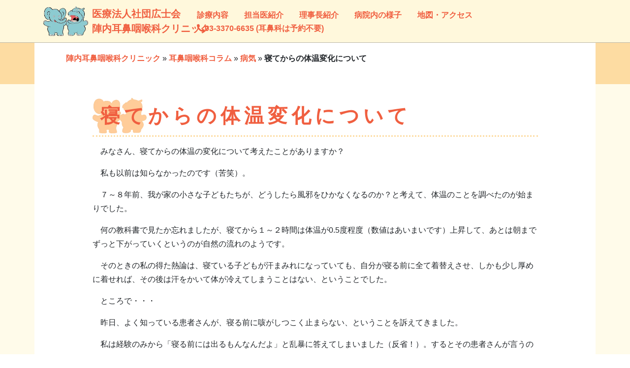

--- FILE ---
content_type: text/html; charset=UTF-8
request_url: https://jjclinic.jp/50658091-2/
body_size: 8282
content:
<!doctype html>
<html lang="ja">
<head>
<meta charset="utf-8">
<meta name="viewport" content="width=device-width, initial-scale=1, shrink-to-fit=no">
<title>寝てからの体温変化について | 陣内耳鼻咽喉科クリニック - 笹塚耳鼻科 | 医療法人社団広士会</title>
<meta name="description" content="　みなさん、寝てからの体温の変化について考えたことがありますか？　私も以前は知らなかったのです（苦笑）。　７～８年前、我が家の小さな子どもたちが、どうしたら風邪をひかなくなるのか？と考えて、体温のことを調べたのが始まりでした。　何の教科書で見たか忘れましたが、寝てから１～２時間は体温が0.5度程度（..." />

<script src="https://ajax.googleapis.com/ajax/libs/jquery/3.3.1/jquery.min.js"></script>
	
<!-- Bootstrap core CSS -->
<link href="https://jjclinic.jp/wp/wp-content/themes/jjclinic/css/bootstrap.min.css" rel="stylesheet" >

<!-- Custom fonts for this template -->
<script defer src="https://use.fontawesome.com/releases/v5.0.10/js/all.js" integrity="sha384-slN8GvtUJGnv6ca26v8EzVaR9DC58QEwsIk9q1QXdCU8Yu8ck/tL/5szYlBbqmS+" crossorigin="anonymous"></script>

<!-- Custom CSS -->
<link href="https://jjclinic.jp/wp/wp-content/themes/jjclinic/style.css" rel="stylesheet" type="text/css" />

<!-- Global site tag (gtag.js) - Google Analytics -->
<script async src="https://www.googletagmanager.com/gtag/js?id=UA-53976-14"></script>
<script>
  window.dataLayer = window.dataLayer || [];
  function gtag(){dataLayer.push(arguments);}
  gtag('js', new Date());
  gtag('config', 'UA-53976-14');
</script>
<!-- Global site tag (gtag.js) - Google Analytics -->
<script async src="https://www.googletagmanager.com/gtag/js?id=G-G3ZZF4V1Q7"></script>
<script>
  window.dataLayer = window.dataLayer || [];
  function gtag(){dataLayer.push(arguments);}
  gtag('js', new Date());

  gtag('config', 'G-G3ZZF4V1Q7');
</script>
	
<script src='https://api.mapbox.com/mapbox-gl-js/v1.12.0/mapbox-gl.js'></script>
<link href='https://api.mapbox.com/mapbox-gl-js/v1.12.0/mapbox-gl.css' rel='stylesheet' />
<meta name='robots' content='index, follow, max-image-preview:large, max-snippet:-1, max-video-preview:-1' />

	<!-- This site is optimized with the Yoast SEO plugin v26.7 - https://yoast.com/wordpress/plugins/seo/ -->
	<link rel="canonical" href="https://jjclinic.jp/50658091-2/" />
	<meta property="og:locale" content="ja_JP" />
	<meta property="og:type" content="article" />
	<meta property="og:title" content="寝てからの体温変化について - 陣内耳鼻咽喉科クリニック" />
	<meta property="og:description" content="　みなさん、寝てからの体温の変化について考えたことがありますか？ 　私も以前は知らなかったのです（苦笑）。 　７～８年前、我が家の小さな子どもたちが、どうしたら風邪をひかなくなるのか？と考えて、体温のことを調べたのが始ま [&hellip;]" />
	<meta property="og:url" content="https://jjclinic.jp/50658091-2/" />
	<meta property="og:site_name" content="陣内耳鼻咽喉科クリニック" />
	<meta property="article:published_time" content="2008-06-07T13:24:14+00:00" />
	<meta name="author" content="陣内耳鼻咽喉科" />
	<meta name="twitter:card" content="summary_large_image" />
	<meta name="twitter:label1" content="執筆者" />
	<meta name="twitter:data1" content="陣内耳鼻咽喉科" />
	<script type="application/ld+json" class="yoast-schema-graph">{"@context":"https://schema.org","@graph":[{"@type":"Article","@id":"https://jjclinic.jp/50658091-2/#article","isPartOf":{"@id":"https://jjclinic.jp/50658091-2/"},"author":{"name":"陣内耳鼻咽喉科","@id":"https://jjclinic.jp/#/schema/person/c0ebac815ccdd510bc85d9c4ed0d6235"},"headline":"寝てからの体温変化について","datePublished":"2008-06-07T13:24:14+00:00","mainEntityOfPage":{"@id":"https://jjclinic.jp/50658091-2/"},"wordCount":0,"articleSection":["病気","診療一般"],"inLanguage":"ja"},{"@type":"WebPage","@id":"https://jjclinic.jp/50658091-2/","url":"https://jjclinic.jp/50658091-2/","name":"寝てからの体温変化について - 陣内耳鼻咽喉科クリニック","isPartOf":{"@id":"https://jjclinic.jp/#website"},"datePublished":"2008-06-07T13:24:14+00:00","author":{"@id":"https://jjclinic.jp/#/schema/person/c0ebac815ccdd510bc85d9c4ed0d6235"},"breadcrumb":{"@id":"https://jjclinic.jp/50658091-2/#breadcrumb"},"inLanguage":"ja","potentialAction":[{"@type":"ReadAction","target":["https://jjclinic.jp/50658091-2/"]}]},{"@type":"BreadcrumbList","@id":"https://jjclinic.jp/50658091-2/#breadcrumb","itemListElement":[{"@type":"ListItem","position":1,"name":"陣内耳鼻咽喉科クリニック","item":"https://jjclinic.jp/"},{"@type":"ListItem","position":2,"name":"耳鼻咽喉科コラム","item":"https://jjclinic.jp/c/column/"},{"@type":"ListItem","position":3,"name":"病気","item":"https://jjclinic.jp/c/column/sick/"},{"@type":"ListItem","position":4,"name":"寝てからの体温変化について"}]},{"@type":"WebSite","@id":"https://jjclinic.jp/#website","url":"https://jjclinic.jp/","name":"陣内耳鼻咽喉科クリニック","description":"笹塚の耳鼻科として地域密着して20年以上の実績をもつ陣内耳鼻咽喉科クリニックは、花粉症などの各種アレルギー・補聴器・難聴・味覚異常・インフルエンザなど、専門医が丁寧に診察いたします。京王線笹塚駅より徒歩4分。","potentialAction":[{"@type":"SearchAction","target":{"@type":"EntryPoint","urlTemplate":"https://jjclinic.jp/?s={search_term_string}"},"query-input":{"@type":"PropertyValueSpecification","valueRequired":true,"valueName":"search_term_string"}}],"inLanguage":"ja"},{"@type":"Person","@id":"https://jjclinic.jp/#/schema/person/c0ebac815ccdd510bc85d9c4ed0d6235","name":"陣内耳鼻咽喉科","url":"https://jjclinic.jp/author/editerjjclinic/"}]}</script>
	<!-- / Yoast SEO plugin. -->


<style id='wp-img-auto-sizes-contain-inline-css' type='text/css'>
img:is([sizes=auto i],[sizes^="auto," i]){contain-intrinsic-size:3000px 1500px}
/*# sourceURL=wp-img-auto-sizes-contain-inline-css */
</style>
<style id='wp-block-library-inline-css' type='text/css'>
:root{--wp-block-synced-color:#7a00df;--wp-block-synced-color--rgb:122,0,223;--wp-bound-block-color:var(--wp-block-synced-color);--wp-editor-canvas-background:#ddd;--wp-admin-theme-color:#007cba;--wp-admin-theme-color--rgb:0,124,186;--wp-admin-theme-color-darker-10:#006ba1;--wp-admin-theme-color-darker-10--rgb:0,107,160.5;--wp-admin-theme-color-darker-20:#005a87;--wp-admin-theme-color-darker-20--rgb:0,90,135;--wp-admin-border-width-focus:2px}@media (min-resolution:192dpi){:root{--wp-admin-border-width-focus:1.5px}}.wp-element-button{cursor:pointer}:root .has-very-light-gray-background-color{background-color:#eee}:root .has-very-dark-gray-background-color{background-color:#313131}:root .has-very-light-gray-color{color:#eee}:root .has-very-dark-gray-color{color:#313131}:root .has-vivid-green-cyan-to-vivid-cyan-blue-gradient-background{background:linear-gradient(135deg,#00d084,#0693e3)}:root .has-purple-crush-gradient-background{background:linear-gradient(135deg,#34e2e4,#4721fb 50%,#ab1dfe)}:root .has-hazy-dawn-gradient-background{background:linear-gradient(135deg,#faaca8,#dad0ec)}:root .has-subdued-olive-gradient-background{background:linear-gradient(135deg,#fafae1,#67a671)}:root .has-atomic-cream-gradient-background{background:linear-gradient(135deg,#fdd79a,#004a59)}:root .has-nightshade-gradient-background{background:linear-gradient(135deg,#330968,#31cdcf)}:root .has-midnight-gradient-background{background:linear-gradient(135deg,#020381,#2874fc)}:root{--wp--preset--font-size--normal:16px;--wp--preset--font-size--huge:42px}.has-regular-font-size{font-size:1em}.has-larger-font-size{font-size:2.625em}.has-normal-font-size{font-size:var(--wp--preset--font-size--normal)}.has-huge-font-size{font-size:var(--wp--preset--font-size--huge)}.has-text-align-center{text-align:center}.has-text-align-left{text-align:left}.has-text-align-right{text-align:right}.has-fit-text{white-space:nowrap!important}#end-resizable-editor-section{display:none}.aligncenter{clear:both}.items-justified-left{justify-content:flex-start}.items-justified-center{justify-content:center}.items-justified-right{justify-content:flex-end}.items-justified-space-between{justify-content:space-between}.screen-reader-text{border:0;clip-path:inset(50%);height:1px;margin:-1px;overflow:hidden;padding:0;position:absolute;width:1px;word-wrap:normal!important}.screen-reader-text:focus{background-color:#ddd;clip-path:none;color:#444;display:block;font-size:1em;height:auto;left:5px;line-height:normal;padding:15px 23px 14px;text-decoration:none;top:5px;width:auto;z-index:100000}html :where(.has-border-color){border-style:solid}html :where([style*=border-top-color]){border-top-style:solid}html :where([style*=border-right-color]){border-right-style:solid}html :where([style*=border-bottom-color]){border-bottom-style:solid}html :where([style*=border-left-color]){border-left-style:solid}html :where([style*=border-width]){border-style:solid}html :where([style*=border-top-width]){border-top-style:solid}html :where([style*=border-right-width]){border-right-style:solid}html :where([style*=border-bottom-width]){border-bottom-style:solid}html :where([style*=border-left-width]){border-left-style:solid}html :where(img[class*=wp-image-]){height:auto;max-width:100%}:where(figure){margin:0 0 1em}html :where(.is-position-sticky){--wp-admin--admin-bar--position-offset:var(--wp-admin--admin-bar--height,0px)}@media screen and (max-width:600px){html :where(.is-position-sticky){--wp-admin--admin-bar--position-offset:0px}}

/*# sourceURL=wp-block-library-inline-css */
</style><style id='global-styles-inline-css' type='text/css'>
:root{--wp--preset--aspect-ratio--square: 1;--wp--preset--aspect-ratio--4-3: 4/3;--wp--preset--aspect-ratio--3-4: 3/4;--wp--preset--aspect-ratio--3-2: 3/2;--wp--preset--aspect-ratio--2-3: 2/3;--wp--preset--aspect-ratio--16-9: 16/9;--wp--preset--aspect-ratio--9-16: 9/16;--wp--preset--color--black: #000000;--wp--preset--color--cyan-bluish-gray: #abb8c3;--wp--preset--color--white: #ffffff;--wp--preset--color--pale-pink: #f78da7;--wp--preset--color--vivid-red: #cf2e2e;--wp--preset--color--luminous-vivid-orange: #ff6900;--wp--preset--color--luminous-vivid-amber: #fcb900;--wp--preset--color--light-green-cyan: #7bdcb5;--wp--preset--color--vivid-green-cyan: #00d084;--wp--preset--color--pale-cyan-blue: #8ed1fc;--wp--preset--color--vivid-cyan-blue: #0693e3;--wp--preset--color--vivid-purple: #9b51e0;--wp--preset--gradient--vivid-cyan-blue-to-vivid-purple: linear-gradient(135deg,rgb(6,147,227) 0%,rgb(155,81,224) 100%);--wp--preset--gradient--light-green-cyan-to-vivid-green-cyan: linear-gradient(135deg,rgb(122,220,180) 0%,rgb(0,208,130) 100%);--wp--preset--gradient--luminous-vivid-amber-to-luminous-vivid-orange: linear-gradient(135deg,rgb(252,185,0) 0%,rgb(255,105,0) 100%);--wp--preset--gradient--luminous-vivid-orange-to-vivid-red: linear-gradient(135deg,rgb(255,105,0) 0%,rgb(207,46,46) 100%);--wp--preset--gradient--very-light-gray-to-cyan-bluish-gray: linear-gradient(135deg,rgb(238,238,238) 0%,rgb(169,184,195) 100%);--wp--preset--gradient--cool-to-warm-spectrum: linear-gradient(135deg,rgb(74,234,220) 0%,rgb(151,120,209) 20%,rgb(207,42,186) 40%,rgb(238,44,130) 60%,rgb(251,105,98) 80%,rgb(254,248,76) 100%);--wp--preset--gradient--blush-light-purple: linear-gradient(135deg,rgb(255,206,236) 0%,rgb(152,150,240) 100%);--wp--preset--gradient--blush-bordeaux: linear-gradient(135deg,rgb(254,205,165) 0%,rgb(254,45,45) 50%,rgb(107,0,62) 100%);--wp--preset--gradient--luminous-dusk: linear-gradient(135deg,rgb(255,203,112) 0%,rgb(199,81,192) 50%,rgb(65,88,208) 100%);--wp--preset--gradient--pale-ocean: linear-gradient(135deg,rgb(255,245,203) 0%,rgb(182,227,212) 50%,rgb(51,167,181) 100%);--wp--preset--gradient--electric-grass: linear-gradient(135deg,rgb(202,248,128) 0%,rgb(113,206,126) 100%);--wp--preset--gradient--midnight: linear-gradient(135deg,rgb(2,3,129) 0%,rgb(40,116,252) 100%);--wp--preset--font-size--small: 13px;--wp--preset--font-size--medium: 20px;--wp--preset--font-size--large: 36px;--wp--preset--font-size--x-large: 42px;--wp--preset--spacing--20: 0.44rem;--wp--preset--spacing--30: 0.67rem;--wp--preset--spacing--40: 1rem;--wp--preset--spacing--50: 1.5rem;--wp--preset--spacing--60: 2.25rem;--wp--preset--spacing--70: 3.38rem;--wp--preset--spacing--80: 5.06rem;--wp--preset--shadow--natural: 6px 6px 9px rgba(0, 0, 0, 0.2);--wp--preset--shadow--deep: 12px 12px 50px rgba(0, 0, 0, 0.4);--wp--preset--shadow--sharp: 6px 6px 0px rgba(0, 0, 0, 0.2);--wp--preset--shadow--outlined: 6px 6px 0px -3px rgb(255, 255, 255), 6px 6px rgb(0, 0, 0);--wp--preset--shadow--crisp: 6px 6px 0px rgb(0, 0, 0);}:where(.is-layout-flex){gap: 0.5em;}:where(.is-layout-grid){gap: 0.5em;}body .is-layout-flex{display: flex;}.is-layout-flex{flex-wrap: wrap;align-items: center;}.is-layout-flex > :is(*, div){margin: 0;}body .is-layout-grid{display: grid;}.is-layout-grid > :is(*, div){margin: 0;}:where(.wp-block-columns.is-layout-flex){gap: 2em;}:where(.wp-block-columns.is-layout-grid){gap: 2em;}:where(.wp-block-post-template.is-layout-flex){gap: 1.25em;}:where(.wp-block-post-template.is-layout-grid){gap: 1.25em;}.has-black-color{color: var(--wp--preset--color--black) !important;}.has-cyan-bluish-gray-color{color: var(--wp--preset--color--cyan-bluish-gray) !important;}.has-white-color{color: var(--wp--preset--color--white) !important;}.has-pale-pink-color{color: var(--wp--preset--color--pale-pink) !important;}.has-vivid-red-color{color: var(--wp--preset--color--vivid-red) !important;}.has-luminous-vivid-orange-color{color: var(--wp--preset--color--luminous-vivid-orange) !important;}.has-luminous-vivid-amber-color{color: var(--wp--preset--color--luminous-vivid-amber) !important;}.has-light-green-cyan-color{color: var(--wp--preset--color--light-green-cyan) !important;}.has-vivid-green-cyan-color{color: var(--wp--preset--color--vivid-green-cyan) !important;}.has-pale-cyan-blue-color{color: var(--wp--preset--color--pale-cyan-blue) !important;}.has-vivid-cyan-blue-color{color: var(--wp--preset--color--vivid-cyan-blue) !important;}.has-vivid-purple-color{color: var(--wp--preset--color--vivid-purple) !important;}.has-black-background-color{background-color: var(--wp--preset--color--black) !important;}.has-cyan-bluish-gray-background-color{background-color: var(--wp--preset--color--cyan-bluish-gray) !important;}.has-white-background-color{background-color: var(--wp--preset--color--white) !important;}.has-pale-pink-background-color{background-color: var(--wp--preset--color--pale-pink) !important;}.has-vivid-red-background-color{background-color: var(--wp--preset--color--vivid-red) !important;}.has-luminous-vivid-orange-background-color{background-color: var(--wp--preset--color--luminous-vivid-orange) !important;}.has-luminous-vivid-amber-background-color{background-color: var(--wp--preset--color--luminous-vivid-amber) !important;}.has-light-green-cyan-background-color{background-color: var(--wp--preset--color--light-green-cyan) !important;}.has-vivid-green-cyan-background-color{background-color: var(--wp--preset--color--vivid-green-cyan) !important;}.has-pale-cyan-blue-background-color{background-color: var(--wp--preset--color--pale-cyan-blue) !important;}.has-vivid-cyan-blue-background-color{background-color: var(--wp--preset--color--vivid-cyan-blue) !important;}.has-vivid-purple-background-color{background-color: var(--wp--preset--color--vivid-purple) !important;}.has-black-border-color{border-color: var(--wp--preset--color--black) !important;}.has-cyan-bluish-gray-border-color{border-color: var(--wp--preset--color--cyan-bluish-gray) !important;}.has-white-border-color{border-color: var(--wp--preset--color--white) !important;}.has-pale-pink-border-color{border-color: var(--wp--preset--color--pale-pink) !important;}.has-vivid-red-border-color{border-color: var(--wp--preset--color--vivid-red) !important;}.has-luminous-vivid-orange-border-color{border-color: var(--wp--preset--color--luminous-vivid-orange) !important;}.has-luminous-vivid-amber-border-color{border-color: var(--wp--preset--color--luminous-vivid-amber) !important;}.has-light-green-cyan-border-color{border-color: var(--wp--preset--color--light-green-cyan) !important;}.has-vivid-green-cyan-border-color{border-color: var(--wp--preset--color--vivid-green-cyan) !important;}.has-pale-cyan-blue-border-color{border-color: var(--wp--preset--color--pale-cyan-blue) !important;}.has-vivid-cyan-blue-border-color{border-color: var(--wp--preset--color--vivid-cyan-blue) !important;}.has-vivid-purple-border-color{border-color: var(--wp--preset--color--vivid-purple) !important;}.has-vivid-cyan-blue-to-vivid-purple-gradient-background{background: var(--wp--preset--gradient--vivid-cyan-blue-to-vivid-purple) !important;}.has-light-green-cyan-to-vivid-green-cyan-gradient-background{background: var(--wp--preset--gradient--light-green-cyan-to-vivid-green-cyan) !important;}.has-luminous-vivid-amber-to-luminous-vivid-orange-gradient-background{background: var(--wp--preset--gradient--luminous-vivid-amber-to-luminous-vivid-orange) !important;}.has-luminous-vivid-orange-to-vivid-red-gradient-background{background: var(--wp--preset--gradient--luminous-vivid-orange-to-vivid-red) !important;}.has-very-light-gray-to-cyan-bluish-gray-gradient-background{background: var(--wp--preset--gradient--very-light-gray-to-cyan-bluish-gray) !important;}.has-cool-to-warm-spectrum-gradient-background{background: var(--wp--preset--gradient--cool-to-warm-spectrum) !important;}.has-blush-light-purple-gradient-background{background: var(--wp--preset--gradient--blush-light-purple) !important;}.has-blush-bordeaux-gradient-background{background: var(--wp--preset--gradient--blush-bordeaux) !important;}.has-luminous-dusk-gradient-background{background: var(--wp--preset--gradient--luminous-dusk) !important;}.has-pale-ocean-gradient-background{background: var(--wp--preset--gradient--pale-ocean) !important;}.has-electric-grass-gradient-background{background: var(--wp--preset--gradient--electric-grass) !important;}.has-midnight-gradient-background{background: var(--wp--preset--gradient--midnight) !important;}.has-small-font-size{font-size: var(--wp--preset--font-size--small) !important;}.has-medium-font-size{font-size: var(--wp--preset--font-size--medium) !important;}.has-large-font-size{font-size: var(--wp--preset--font-size--large) !important;}.has-x-large-font-size{font-size: var(--wp--preset--font-size--x-large) !important;}
/*# sourceURL=global-styles-inline-css */
</style>

<style id='classic-theme-styles-inline-css' type='text/css'>
/*! This file is auto-generated */
.wp-block-button__link{color:#fff;background-color:#32373c;border-radius:9999px;box-shadow:none;text-decoration:none;padding:calc(.667em + 2px) calc(1.333em + 2px);font-size:1.125em}.wp-block-file__button{background:#32373c;color:#fff;text-decoration:none}
/*# sourceURL=/wp-includes/css/classic-themes.min.css */
</style>
<script type="text/javascript" src="https://jjclinic.jp/wp/wp-content/plugins/business-calendar/business-calendar.js?ver=6.9" id="wp_business_calendar-js"></script>
<link type="text/css" href="https://jjclinic.jp/wp/wp-content/plugins/business-calendar/business-calendar.css" rel="stylesheet" />		<style type="text/css" id="wp-custom-css">
			table.saiyo tr td {padding:5px;}
table.saiyo input,table.saiyo textarea {background-color: #a7f5f5;}		</style>
		
<meta name="google-site-verification" content="fbYnFC90B0t8TjOIpjrt-EB2ZMtrNp_DmbkvOInTUY4" />
</head>
<body class="wp-singular post-template-default single single-post postid-403 single-format-standard wp-theme-jjclinic">
<!-- Navigation -->
<nav class="navbar navbar-expand-lg fixed-top" id="mainNav">
  <div class="container">
    <a class="navbar-brand js-scroll-trigger" href="https://jjclinic.jp">
      <img src="https://jjclinic.jp/wp/wp-content/themes/jjclinic/img/logo_jjclnic.png"
       srcset="https://jjclinic.jp/wp/wp-content/themes/jjclinic/img/logo_jjclnic.png 1x,
               https://jjclinic.jp/wp/wp-content/themes/jjclinic/img/logo_jjclnic@2x.png 2x"
       alt="陣内耳鼻咽喉科クリニック" height="60px" class="float-left mr-2">
       医療法人社団広士会<br>陣内耳鼻咽喉科クリニック
     </a>
    <button class="navbar-toggler navbar-toggler-right" type="button" data-toggle="collapse" data-target="#navbarResponsive" aria-controls="navbarResponsive" aria-expanded="false" aria-label="Toggle navigation">
      <i class="fas fa-bars"></i> <br>menu
    </button>

    <div class="collapse navbar-collapse" id="navbarResponsive">
			<ul id="menu-mainmenu" class="navbar-nav ml-auto"><li id="menu-item-38" class="menu-item menu-item-type-post_type menu-item-object-page menu-item-38"><a class="nav-link js-scroll-trigger"href="https://jjclinic.jp/shinryou/">診療内容</a></li>
<li id="menu-item-1847" class="menu-item menu-item-type-post_type menu-item-object-page menu-item-1847"><a class="nav-link js-scroll-trigger"href="https://jjclinic.jp/prof-2/">担当医紹介</a></li>
<li id="menu-item-37" class="menu-item menu-item-type-post_type menu-item-object-page menu-item-37"><a class="nav-link js-scroll-trigger"href="https://jjclinic.jp/inchou/">理事長紹介</a></li>
<li id="menu-item-115" class="menu-item menu-item-type-post_type menu-item-object-page menu-item-115"><a class="nav-link js-scroll-trigger"href="https://jjclinic.jp/innai/">病院内の様子</a></li>
<li id="menu-item-36" class="menu-item menu-item-type-post_type menu-item-object-page menu-item-36"><a class="nav-link js-scroll-trigger"href="https://jjclinic.jp/map/">地図・アクセス</a></li>
<li id="menu-item-39" class="menu-item menu-item-type-custom menu-item-object-custom menu-item-39"><a class="nav-link js-scroll-trigger"href="tel:0333706635"><i class="fas fa-phone" data-fa-transform="flip-h"></i>03-3370-6635 (耳鼻科は予約不要)</a></li>
</ul>    </div>

  </div>
</nav>


<!-- パンくずリスト -->
<section id="breadcrumbs">
<div class="container">
<div class="row">
  <div class="col-12">
  <ol class="breadcrumbs"><span><span><a href="https://jjclinic.jp/">陣内耳鼻咽喉科クリニック</a></span> » <span><a href="https://jjclinic.jp/c/column/">耳鼻咽喉科コラム</a></span> » <span><a href="https://jjclinic.jp/c/column/sick/">病気</a></span> » <span class="breadcrumb_last" aria-current="page"><strong>寝てからの体温変化について</strong></span></span></ol>  </div>
</div>
</div>
</section>


<!-- 本文 -->
<section id="main">
<div class="container">
<div class="row">
  <div class="col-lg-10 mx-auto">
            <article>
      <h1>寝てからの体温変化について</h1>      <p>　みなさん、寝てからの体温の変化について考えたことがありますか？</p>
<p>　私も以前は知らなかったのです（苦笑）。</p>
<p>　７～８年前、我が家の小さな子どもたちが、どうしたら風邪をひかなくなるのか？と考えて、体温のことを調べたのが始まりでした。</p>
<p>　何の教科書で見たか忘れましたが、寝てから１～２時間は体温が0.5度程度（数値はあいまいです）上昇して、あとは朝までずっと下がっていくというのが自然の流れのようです。</p>
<p>　そのときの私の得た熱論は、寝ている子どもが汗まみれになっていても、自分が寝る前に全て着替えさせ、しかも少し厚めに着せれば、その後は汗をかいて体が冷えてしまうことはない、ということでした。</p>
<p>　ところで・・・</p>
<p>　昨日、よく知っている患者さんが、寝る前に咳がしつこく止まらない、ということを訴えてきました。</p>
<p>　私は経験のみから「寝る前には出るもんなんだよ」と乱暴に答えてしまいました（反省！）。するとその患者さんが言うのです。</p>
<p>　「寝る前の咳は体温のせいですかね？」</p>
<p>　これを聞いたときに、寝てからの体温変化のグラフが頭に浮かびました。確かに、体温の生理的変化に応じて咳が出ているのかもしれません。相手が生理的変化ですから、あまりいじり過ぎないようにこの咳に対応できると良いと思います。さて、どうしたら上手くいくかな？（まだ考え中）</p>
<p>メルマガ<a href="http://www.jjclinic.jp/melmaga.html">「実践ロハス生活！これであなたも医者いらず」</a>より<br />
メルマガ英語版は<a href="http://www.jjclinic.jp/melmaga_en.html">こちら</a>です。</p>
<p></p>
      <p class="date">2008年06月07日</p>
    </article>
    
      </div>
</div>
</div>
</section>


<!-- ページ処理 -->
<section id="pages">
<div class="container">
<div class="row">
  <div class="col-lg-5 mx-auto">
          <button type="button" class="btn btn-light badge-pill">« <a href="https://jjclinic.jp/50653723-2/" rel="prev">（改題）私のアレルギー対策３</a></button>
      </div>

  <div class="col-lg-5 mx-auto">
          <button type="button" class="btn btn-light badge-pill"><a href="https://jjclinic.jp/50662402-2/" rel="next">この梅雨の病気の傾向について～子どもの鼻水から</a> »</button>
      </div>
</div>
</div>
</section>


<!-- Footer -->
<footer>
<div class="container">
<div class="row text-center">
<div class="col-md-12">
<ul id="menu-footmenu" class="list-inline quicklinks"><li id="menu-item-43" class="menu-item menu-item-type-custom menu-item-object-custom menu-item-home menu-item-43"><a class="nav-link js-scroll-trigger"href="http://jjclinic.jp/">ホーム</a></li>
<li id="menu-item-44" class="menu-item menu-item-type-post_type menu-item-object-page menu-item-44"><a class="nav-link js-scroll-trigger"href="https://jjclinic.jp/feedback/">お問い合わせ</a></li>
<li id="menu-item-1443" class="menu-item menu-item-type-post_type menu-item-object-page menu-item-1443"><a class="nav-link js-scroll-trigger"href="https://jjclinic.jp/melmaga/">メールマガジン</a></li>
<li id="menu-item-40" class="menu-item menu-item-type-post_type menu-item-object-page menu-item-40"><a class="nav-link js-scroll-trigger"href="https://jjclinic.jp/media/">雑誌取材・メディア出演</a></li>
<li id="menu-item-41" class="menu-item menu-item-type-post_type menu-item-object-page menu-item-41"><a class="nav-link js-scroll-trigger"href="https://jjclinic.jp/link/">リンク</a></li>
<li id="menu-item-42" class="menu-item menu-item-type-post_type menu-item-object-page menu-item-privacy-policy menu-item-42"><a class="nav-link js-scroll-trigger"rel="privacy-policy" href="https://jjclinic.jp/privacy/">プライバシーポリシー</a></li>
</ul></div>

<div class="col-md-12">
<span class="copyright">Copyright &copy; 2004-2018 医療法人社団広士会 陣内耳鼻咽喉科クリニック all rights reserved.</span>
</div>
</div>
</div>
</footer>

<!-- Bootstrap core JavaScript -->

<script src="https://jjclinic.jp/wp/wp-content/themes/jjclinic/js/bootstrap.bundle.min.js"></script>


<!-- Plugin JavaScript -->
<script src="https://cdnjs.cloudflare.com/ajax/libs/jquery-easing/1.4.1/jquery.easing.min.js"></script>
<script src="https://cdnjs.cloudflare.com/ajax/libs/scrollReveal.js/3.4.0/scrollreveal.min.js"></script>

<!-- Custom scripts for this template -->
<script src="https://jjclinic.jp/wp/wp-content/themes/jjclinic/creative.js"></script>

<script type="speculationrules">
{"prefetch":[{"source":"document","where":{"and":[{"href_matches":"/*"},{"not":{"href_matches":["/wp/wp-*.php","/wp/wp-admin/*","/wp/wp-content/uploads/*","/wp/wp-content/*","/wp/wp-content/plugins/*","/wp/wp-content/themes/jjclinic/*","/*\\?(.+)"]}},{"not":{"selector_matches":"a[rel~=\"nofollow\"]"}},{"not":{"selector_matches":".no-prefetch, .no-prefetch a"}}]},"eagerness":"conservative"}]}
</script>
</body>
</html>


--- FILE ---
content_type: application/javascript
request_url: https://jjclinic.jp/wp/wp-content/plugins/business-calendar/business-calendar.js?ver=6.9
body_size: 2524
content:
//
// ページ読み込み時
//

jQuery(document).ready(function(){
    	jQuery(".isp-calendar-frame").each( function() {
		// 当月カレンダーをdiv内に表示
		create_business_calendar(jQuery(this));
		// リターン
		return true;
	});
});


// 指定月のカレンダーを表示
// 第1引数： isp-calendar-frame の jQueryオブジェクト
// 第2引数： カレンダーの年（省略時は当年)
// 第3引数： カレンダーの月（省略時は当月）
function create_business_calendar(jq, y, m) {

	// html埋め込みパラメータ
	var bas_holiday = new Array();
	var inc_holiday = new Array();
	var exc_holiday = new Array();
	var month_future;
	var month_past;
	var s_day;

	// 変数
	var now = new Date();	// 現在時カレンダー
	var arr;				// "yyyy-m"形式の文字列
	var today = false;		// 当月であれば true
	var mydate;				// 表示年月の先頭日
	var firstday;			// 表示年月の先頭日の曜日
	var enddate;			// 表示年月の末日
	var nxt_y;				// 翌月の年
	var nxt_m;				// 翌月の月
	var prv_y;				// 先月の年
	var prv_m;				// 先月の月
	var max_y_f;			// 月送りの限界年
	var max_m_f;			// 月送りの限界月
	var max_y_p;			// 月戻りの限界年
	var max_m_p;			// 月戻りの限界月
	var nxt_link;			// 先月へのリンクhtml
	var prv_link;			// 来月へのリンクhtml
	var day_array;			// 曜日表示文字の配列

	// 作業変数
	var today_class = '';
	var check_date;
	var week = -1;
	var holiday;
	var html;				// 出力html
	var values;
	var val;
	var i;
	var diff;

	// 省略時引数のセット
	if(y == undefined) y = now.getFullYear();
	if(m == undefined) m = now.getMonth() + 1;
	while ( jq.attr("class") != "isp-calendar-frame") {
		jq = jq.parent();
	}

	// 当月か確認
	if(y == now.getFullYear() && m == now.getMonth() + 1) {
		today = true;
	}

	// HTML埋め込みパラメータの取得
	values = jq.children(".base-holiday").val();
	values = values.split('&');
	for(i=0; i<values.length; i++) {
		val = values[i].split('=');
		bas_holiday[i] = val[1].split(',');
	}


	values = jq.children(".inc-holiday").val();
	if( values.length > 0) {
		values = values.split('&');
		for(i=0; i<values.length; i++) {
			val = values[i].split('=');
			inc_holiday[val[0]] = val[1].split(',');
		}
	}

	values = jq.children(".exc-holiday").val();
	if( values.length > 0) {
		values = values.split('&');
		for(i=0; i<values.length; i++) {
			val = values[i].split('=');
			exc_holiday[val[0]] = val[1].split(',');
		}
	}

	month_future = parseInt(jq.children(".month_future").val());

	month_past = parseInt(jq.children(".month_past").val());

	s_day = parseInt(jq.children(".s_day").val());


	// 月送りを求める(未来)
	max_y_f = now.getFullYear();
	max_m_f = (now.getMonth() + 1) + month_future;
	if(max_m_f > 12) {
		max_y_f++;
		max_m_f -= 12;
	}
	check_date = new Date(max_y_f, (max_m_f-1), 1);
	mydate = new Date(y, (m-1), 1);
	if((check_date - mydate) < 0) {
		y = max_y_f;
		m = max_m_f;
	}


	// 月送りを求める(過去)
	max_y_p = now.getFullYear();
	max_m_p = (now.getMonth() + 1) - month_past;
	if(max_m_p < 0) {
		max_y_p--;
		max_m_p += 12;
	}
	check_date = new Date(max_y_p, (max_m_p-1), 1);
	mydate = new Date(y, (m-1), 1);
	if((mydate - check_date) < 0) {
		y = max_y_p;
		m = max_m_p;
	}

	arr = y + "-" + m;

	// 翌月、先月を取得
	if(m == 1) {
		nxt_y = y; nxt_m = m + 1; prv_y = y - 1; prv_m = 12;
	} else if(m == 12) {
		nxt_y = y + 1; nxt_m = 1; prv_y = y; prv_m = m - 1;
	} else {
		nxt_y = y; nxt_m = m + 1; prv_y = y; prv_m = m - 1;
	}

	// リンクを取得
	if(y == max_y_f && m == max_m_f) {
		nxt_link = '<div class="move_button nxt_off">&nbsp;</div>';
	} else {
		nxt_link = '<div class="move_button nxt" onclick="create_business_calendar( jQuery(this), ' + nxt_y + ', ' + nxt_m + ')">&nbsp;</div>';
	}

	if(y == max_y_p && m == max_m_p) {
		prv_link = '<div class="move_button prv_off">&nbsp;</div>';
	} else {
		prv_link = '<div class="move_button prv" onclick="create_business_calendar( jQuery(this), ' + prv_y + ', ' + prv_m + ')">&nbsp;</div>';
	}

	// 末日を取得
	mydate = new Date(y, m, 0);
	enddate = mydate.getDate();

	// 指定年指定月１日の曜日
	mydate = new Date(y, (m-1), 1);
	firstday = mydate.getDay();

	// 週始めを取得
	if(s_day == 0) {
		day_array = new Array("日", "月", "火", "水", "木", "金", "土");
	} else if(s_day == 1) {
		day_array = new Array("月", "火", "水", "木", "金", "土", "日");
	} else if(s_day == 2) {
		day_array = new Array("火", "水", "木", "金", "土", "日", "月");
	} else if(s_day == 3) {
		day_array = new Array("水", "木", "金", "土", "日", "月", "火");
	} else if(s_day == 4) {
		day_array = new Array("木", "金", "土", "日", "月", "火", "水");
	} else if(s_day == 5) {
		day_array = new Array("金", "土", "日", "月", "火", "水", "木");
	} else if(s_day == 6) {
		day_array = new Array("土", "日", "月", "火", "水", "木", "金");
	}

	// カレンダーの作成
	html = '<table summary="営業日カレンダー" class="isp-calendar-inner" border="0" cellspacing="0" cellpadding="0"><tbody>'
				+ '<tr><td>' + prv_link + '</td>'
				+ '<td class="calendar-date-title">' + y + ' 年　' + m + ' 月</td>'
				+ '<td align="right">' + nxt_link + '</td></tr>'
				+ '<tr><td colspan="3">'
				+ '<table summary="営業日カレンダー" class="isp-business-calendar" border="0" cellpadding="0" cellspacing="1"><thead><tr>';

	for(var i=0; i<day_array.length; i++) {
		html += '<th>' + day_array[i] + '</th>';
	}

	html += '</tr></thead><tbody>';


	// 1日になるまで空白のセルを作成
	if(firstday < s_day) {
		diff = Math.abs((7+firstday) - s_day);
	} else {
		diff = Math.abs(firstday - s_day);
	}

	if(diff > 0) {
		html += '<tr valign="middle">';
		for(var i=0; i<diff; i++) {
			html += '<td class="space">&nbsp;</td>';
		}
	}

	// カレンダー本体の作成
	for(var i=1; i<=enddate; i++) {
		myday = mydate.getDay();
		if(myday == s_day && i != 1) {
			html += '</tr><tr valign="middle">';
		}

		if(myday == firstday) week++;

		// 休日の確認
		holiday = bas_holiday[week][myday];
		if(exc_holiday[arr] != undefined) {
			if(jQuery.inArray(i+"", exc_holiday[arr]) > -1) holiday = "exc";
		}
		if(inc_holiday[arr] != undefined) {
			if(jQuery.inArray(i+"", inc_holiday[arr]) > -1) holiday = "all";
		}

		// 本日の確認
		if(today) {
			if(i == now.getDate()) {
				today_class = ' today';
			} else {
				today_class = '';
			}
		}

		if(holiday.length > 0) {
			html += '<td class="' + holiday + today_class + '">' + i + '</td>';
		} else {
			html += '<td class="business' + today_class + '">' + i + '</td>';
		}

		mydate.setDate(mydate.getDate() + 1);

		// 末日以降のデータを埋める
		if(i == enddate) {
			while(mydate.getDay() != s_day) {
				html += '<td class="space">&nbsp;</td>';
				mydate.setDate(mydate.getDate() + 1);
			}
		}
	}

	html += '</tr></tbody></table>'
				+ '</td></tr>'
				+ '<tr><td colspan="3">'
				+ '<p class="calendar-information holiday_all">休診日</p>'
				+ '<p class="calendar-information holiday_pm">午後休診</p>'
				+ '<p class="calendar-information holiday_exc">お知らせ参照</p>'
				+ '<p class="calendar-information2">'+ (now.getMonth() + 1) +'月'+ now.getDate() +'日現在</p>'
				+ '<p class="return_now"><a href="javascript:void(0);" onclick="create_business_calendar( jQuery(this), ' + now.getFullYear() + ', ' + (now.getMonth() + 1) + ');">当月に戻る</a></p>'
				+ '<div style="clear: both;"></div></td></tr>'
				+ '</tbody></table>';

	jq.children(".isp-calendar-table").html(html);

	// リターン
	return true;

}
